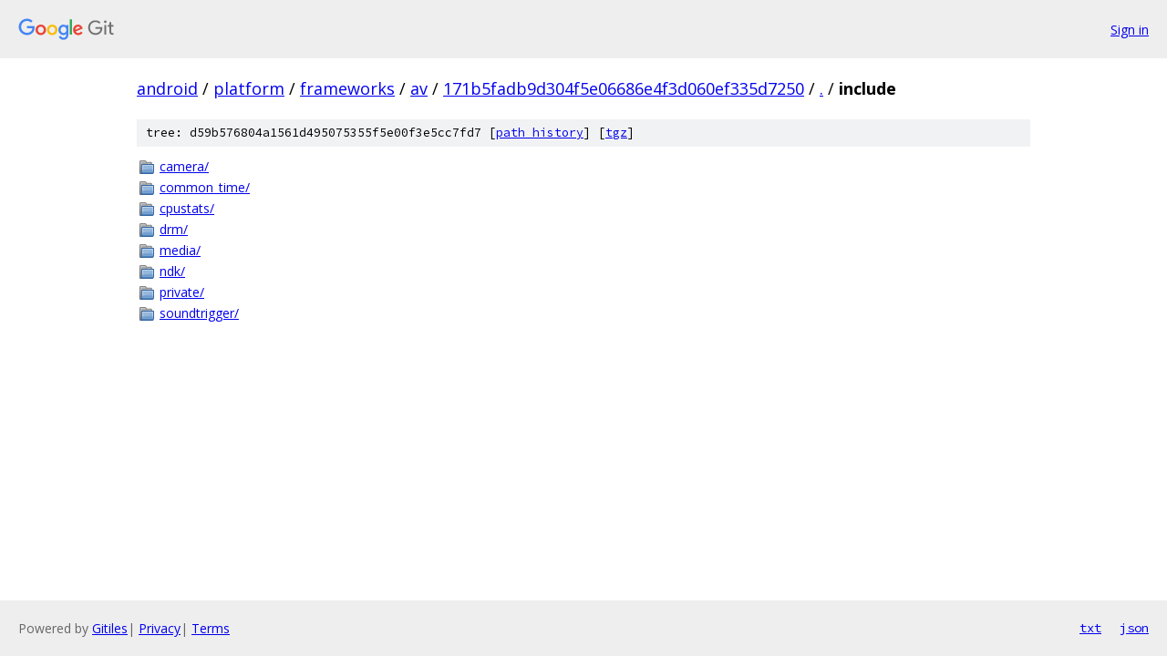

--- FILE ---
content_type: text/html; charset=utf-8
request_url: https://android.googlesource.com/platform/frameworks/av/+/171b5fadb9d304f5e06686e4f3d060ef335d7250/include/
body_size: 799
content:
<!DOCTYPE html><html lang="en"><head><meta charset="utf-8"><meta name="viewport" content="width=device-width, initial-scale=1"><title>include - platform/frameworks/av - Git at Google</title><link rel="stylesheet" type="text/css" href="/+static/base.css"><!-- default customHeadTagPart --></head><body class="Site"><header class="Site-header"><div class="Header"><a class="Header-image" href="/"><img src="//www.gstatic.com/images/branding/lockups/2x/lockup_git_color_108x24dp.png" width="108" height="24" alt="Google Git"></a><div class="Header-menu"> <a class="Header-menuItem" href="https://accounts.google.com/AccountChooser?faa=1&amp;continue=https://android.googlesource.com/login/platform/frameworks/av/%2B/171b5fadb9d304f5e06686e4f3d060ef335d7250/include">Sign in</a> </div></div></header><div class="Site-content"><div class="Container "><div class="Breadcrumbs"><a class="Breadcrumbs-crumb" href="/?format=HTML">android</a> / <a class="Breadcrumbs-crumb" href="/platform/">platform</a> / <a class="Breadcrumbs-crumb" href="/platform/frameworks/">frameworks</a> / <a class="Breadcrumbs-crumb" href="/platform/frameworks/av/">av</a> / <a class="Breadcrumbs-crumb" href="/platform/frameworks/av/+/171b5fadb9d304f5e06686e4f3d060ef335d7250">171b5fadb9d304f5e06686e4f3d060ef335d7250</a> / <a class="Breadcrumbs-crumb" href="/platform/frameworks/av/+/171b5fadb9d304f5e06686e4f3d060ef335d7250/">.</a> / <span class="Breadcrumbs-crumb">include</span></div><div class="TreeDetail"><div class="u-sha1 u-monospace TreeDetail-sha1">tree: d59b576804a1561d495075355f5e00f3e5cc7fd7 [<a href="/platform/frameworks/av/+log/171b5fadb9d304f5e06686e4f3d060ef335d7250/include">path history</a>] <span>[<a href="/platform/frameworks/av/+archive/171b5fadb9d304f5e06686e4f3d060ef335d7250/include.tar.gz">tgz</a>]</span></div><ol class="FileList"><li class="FileList-item FileList-item--gitTree" title="Tree - camera/"><a class="FileList-itemLink" href="/platform/frameworks/av/+/171b5fadb9d304f5e06686e4f3d060ef335d7250/include/camera/">camera/</a></li><li class="FileList-item FileList-item--gitTree" title="Tree - common_time/"><a class="FileList-itemLink" href="/platform/frameworks/av/+/171b5fadb9d304f5e06686e4f3d060ef335d7250/include/common_time/">common_time/</a></li><li class="FileList-item FileList-item--gitTree" title="Tree - cpustats/"><a class="FileList-itemLink" href="/platform/frameworks/av/+/171b5fadb9d304f5e06686e4f3d060ef335d7250/include/cpustats/">cpustats/</a></li><li class="FileList-item FileList-item--gitTree" title="Tree - drm/"><a class="FileList-itemLink" href="/platform/frameworks/av/+/171b5fadb9d304f5e06686e4f3d060ef335d7250/include/drm/">drm/</a></li><li class="FileList-item FileList-item--gitTree" title="Tree - media/"><a class="FileList-itemLink" href="/platform/frameworks/av/+/171b5fadb9d304f5e06686e4f3d060ef335d7250/include/media/">media/</a></li><li class="FileList-item FileList-item--gitTree" title="Tree - ndk/"><a class="FileList-itemLink" href="/platform/frameworks/av/+/171b5fadb9d304f5e06686e4f3d060ef335d7250/include/ndk/">ndk/</a></li><li class="FileList-item FileList-item--gitTree" title="Tree - private/"><a class="FileList-itemLink" href="/platform/frameworks/av/+/171b5fadb9d304f5e06686e4f3d060ef335d7250/include/private/">private/</a></li><li class="FileList-item FileList-item--gitTree" title="Tree - soundtrigger/"><a class="FileList-itemLink" href="/platform/frameworks/av/+/171b5fadb9d304f5e06686e4f3d060ef335d7250/include/soundtrigger/">soundtrigger/</a></li></ol></div></div> <!-- Container --></div> <!-- Site-content --><footer class="Site-footer"><div class="Footer"><span class="Footer-poweredBy">Powered by <a href="https://gerrit.googlesource.com/gitiles/">Gitiles</a>| <a href="https://policies.google.com/privacy">Privacy</a>| <a href="https://policies.google.com/terms">Terms</a></span><span class="Footer-formats"><a class="u-monospace Footer-formatsItem" href="?format=TEXT">txt</a> <a class="u-monospace Footer-formatsItem" href="?format=JSON">json</a></span></div></footer></body></html>